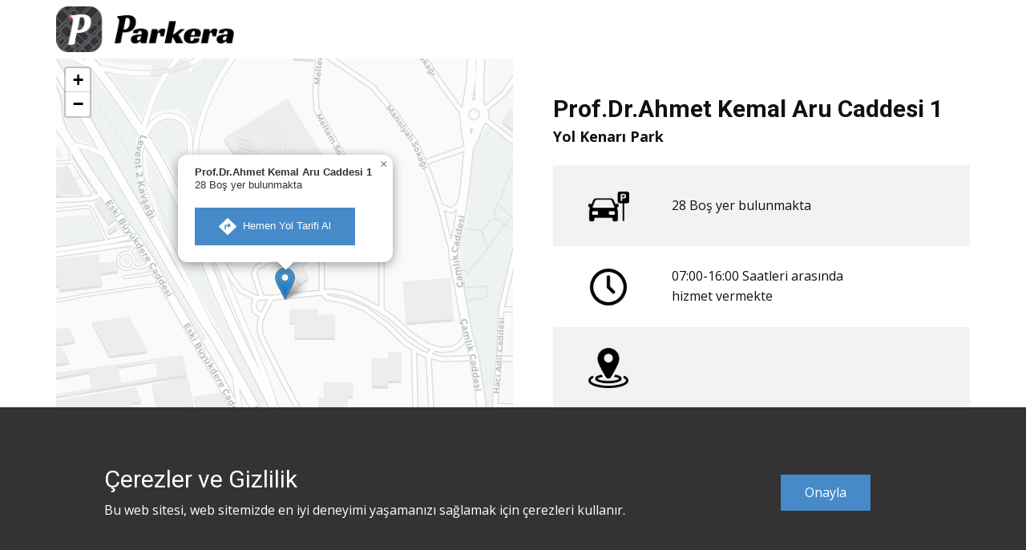

--- FILE ---
content_type: text/html; charset=UTF-8
request_url: https://www.parkera.org/prof.dr.ahmet_kemal_aru_caddesi_1?ln=tr
body_size: 10329
content:

    <!DOCTYPE html>
    <html style='font-size: 16px;' lang='tr'>

    <head>
    <meta property='og:title' content='Prof.Dr.Ahmet Kemal Aru Caddesi 1 - Parkera'>
    <meta property='og:description' content='28 Boş yer bulunmakta.  Prof.Dr.Ahmet Kemal Aru Caddesi 1'>
    <meta property='og:type' content='website'>
    <meta property='og:image' content='https://parkera.org/mail/parkeralogo.png' />
    <meta name='viewport' content='width=device-width, initial-scale=1.0'>
    <meta charset='utf-8'>
    <meta name='keywords' content='Ücret Tarifesi, Yakın Otoparklar'>
    <meta name='description' content='28 Boş yer bulunmakta.  Prof.Dr.Ahmet Kemal Aru Caddesi 1'>
    <meta name='generator' content='parkera'>
    <meta name = 'revised' content = 'Parkera, 26/08/2023' />
    <meta http-equiv = 'Content-Type' content = 'text/html; charset = UTF-8' />
    
    <title>Prof.Dr.Ahmet Kemal Aru Caddesi 1 - Parkera</title>
    

    <link rel='stylesheet' href='nicepage.css' media='all' async>
    <link rel='stylesheet' href='Anasayfa.css' media='all' async>
    <script class='u-script' type='text/javascript' src='jquery.js' defer='' async></script>
    <script class='u-script' type='text/javascript' src='nicepage.js' defer='' async></script>
    
    <link rel='apple-touch-icon' sizes='57x57' href='/images/00e72bf9d8dddf291f90b130ee52b0a9/apple-icon-57x57.png'>
    <link rel='apple-touch-icon' sizes='60x60' href='/images/00e72bf9d8dddf291f90b130ee52b0a9/apple-icon-60x60.png'>
    <link rel='apple-touch-icon' sizes='72x72' href='/images/00e72bf9d8dddf291f90b130ee52b0a9/apple-icon-72x72.png'>
    <link rel='apple-touch-icon' sizes='76x76' href='/images/00e72bf9d8dddf291f90b130ee52b0a9/apple-icon-76x76.png'>
    <link rel='apple-touch-icon' sizes='114x114' href='/images/00e72bf9d8dddf291f90b130ee52b0a9/apple-icon-114x114.png'>
    <link rel='apple-touch-icon' sizes='120x120' href='/images/00e72bf9d8dddf291f90b130ee52b0a9/apple-icon-120x120.png'>
    <link rel='apple-touch-icon' sizes='144x144' href='/images/00e72bf9d8dddf291f90b130ee52b0a9/apple-icon-144x144.png'>
    <link rel='apple-touch-icon' sizes='152x152' href='/images/00e72bf9d8dddf291f90b130ee52b0a9/apple-icon-152x152.png'>
    <link rel='apple-touch-icon' sizes='180x180' href='/images/00e72bf9d8dddf291f90b130ee52b0a9/apple-icon-180x180.png'>
    <link rel='icon' type='image/png' sizes='192x192'  href='/images/00e72bf9d8dddf291f90b130ee52b0a9/android-icon-192x192.png'>
    <link rel='icon' type='image/png' sizes='32x32' href='/images/00e72bf9d8dddf291f90b130ee52b0a9/favicon-32x32.png'>
    <link rel='icon' type='image/png' sizes='96x96' href='/images/00e72bf9d8dddf291f90b130ee52b0a9/favicon-96x96.png'>
    <link rel='icon' type='image/png' sizes='16x16' href='/images/00e72bf9d8dddf291f90b130ee52b0a9/favicon-16x16.png'>
    <link rel='manifest' href='/images/00e72bf9d8dddf291f90b130ee52b0a9/manifest.json'>
    <meta name='msapplication-TileColor' content='#ffffff'>
    <meta name='msapplication-TileImage' content='/images/00e72bf9d8dddf291f90b130ee52b0a9/ms-icon-144x144.png'>
    <meta name='theme-color' content='#ffffff'>
    

    <script async src='https://pagead2.googlesyndication.com/pagead/js/adsbygoogle.js?client=ca-pub-6311006433669628'
     crossorigin='anonymous'></script>

    <link id='u-theme-google-font' rel='stylesheet'
      href='https://fonts.googleapis.com/css?family=Roboto:100,100i,300,300i,400,400i,500,500i,700,700i,900,900i|Open+Sans:300,300i,400,400i,500,500i,600,600i,700,700i,800,800i'>
    
    <link rel='stylesheet' href='https://unpkg.com/leaflet@1.9.2/dist/leaflet.css'
     integrity='sha256-sA+zWATbFveLLNqWO2gtiw3HL/lh1giY/Inf1BJ0z14='
     crossorigin=''/>

     <script src='https://unpkg.com/leaflet@1.9.2/dist/leaflet.js'
     integrity='sha256-o9N1jGDZrf5tS+Ft4gbIK7mYMipq9lqpVJ91xHSyKhg='
     crossorigin=''></script>

     <script src='https://unpkg.com/leaflet-gesture-handling'></script>
     <meta name='apple-itunes-app' content='app-id=1622583987'>

     
     <script async src='https://www.googletagmanager.com/gtag/js?id=G-6LYPTDBS35'></script>
     <script async>
       window.dataLayer = window.dataLayer || [];
       function gtag(){dataLayer.push(arguments);}
       gtag('js', new Date());
     
       gtag('config', 'G-6LYPTDBS35');
     </script>
   
      
        
        <script async src='https://www.googletagmanager.com/gtag/js?id=AW-957583945'></script>
        <script>
        window.dataLayer = window.dataLayer || [];
        function gtag(){dataLayer.push(arguments);}
        gtag('js', new Date());
        gtag('config', 'AW-957583945');
        </script>

        
        <script async>
        gtag('event', 'conversion', {'send_to': 'AW-957583945/m2nfCKyB2eQDEMmkzsgD'});
        </script>

  </head>

<body class='u-body u-xl-mode' data-lang='tr'>

  <header class='u-align-center-sm u-align-center-xs u-clearfix u-header u-white u-header' id='sec-034e'>
    <div class='u-clearfix u-sheet u-valign-middle u-sheet-1'>
      <a href='https://parkera.org' class='u-image u-logo u-image-1' data-image-width='1920' data-image-height='495'>
        <img src='images/2049c8ac-b2c4-4bd2-8f3a-609e14e39d92.png' class='u-logo-image u-logo-image-1'
          alt='Parkera main logo'>
      </a>
    </div>
  </header>

  <section class='u-align-center u-clearfix u-valign-middle-xs u-section-1' id='carousel_02ed'>
    <div class='u-clearfix u-sheet u-valign-middle-xs u-sheet-1'>
      <div
        class='u-align-center-sm u-align-center-xs u-clearfix u-expanded-width-md u-expanded-width-sm u-expanded-width-xs u-gutter-0 u-layout-wrap u-layout-wrap-1'>
        <div class='u-gutter-0 u-layout'>
          <div class='u-layout-row'>
            <div class='u-container-style u-layout-cell u-size-30 u-layout-cell-1'>
              <div class='u-container-layout u-container-layout-1'>
                <div class='u-expanded u-grey-light-2 u-map'>
                  <div class='embed-responsive'>
                    <div id='map' style='width:100%; height: 100%;'></div>
                  </div>
                </div>
              </div>
            </div>
            <div class='u-align-left u-container-style u-layout-cell u-size-30 u-layout-cell-2'>
              <div class='u-container-layout u-valign-top-md u-valign-top-sm u-container-layout-2'>
                <a href='#sec-fa79'
                  class='u-btn u-button-style u-dialog-link u-hover-palette-1-dark-1 u-palette-1-base u-btn-1'><span
                    class='u-file-icon u-icon u-text-white u-icon-1'><img src='images/17609-a32f608b.png'
                      alt=''></span>&nbsp;​&nbsp;Hemen Yol Tarifi Al
                </a>
                <h3 class='u-text u-text-default u-text-1'> Prof.Dr.Ahmet Kemal Aru Caddesi 1</h3>
                <h6 class='u-custom-font u-text u-text-font u-text-2'>Yol Kenarı Park</h6>
                <div class='u-expanded-width u-table u-table-responsive u-table-1'>
                  <table class='u-table-entity'>
                    <colgroup>
                      <col width='26.5%'>
                      <col width='73.5%'>
                    </colgroup>
                    <tbody class='u-align-center u-grey-5 u-table-alt-white u-table-body u-table-body-1'>
                      <tr style='height: 100px;'>
                        <td class='u-table-cell'><span class='u-file-icon u-icon u-icon-2'><img src='images/75905.png'
                              alt=''></span>
                        </td>
                        <td class='u-align-left u-table-cell'>28&nbsp;​​Boş yer bulunmakta</td>
                      </tr>
                      <tr style='height: 101px;'>
                        <td class='u-table-cell'><span class='u-file-icon u-icon u-icon-3'><img src='images/3114812.png'
                              alt=''></span>
                        </td>
                        <td class='u-align-left u-table-cell'>07:00-16:00 Saatleri arasında&nbsp;<br>​hizmet vermekte
                        </td>
                      </tr>
                      <tr style='height: 100px;'>
                        <td class='u-table-cell'><span class='u-file-icon u-icon u-icon-4'><img src='images/1483285.png'
                              alt=''></span>
                        </td>
                        <td class='u-align-left u-table-cell'><span id='result'></span></td>
                      </tr>
                    </tbody>
                  </table>
                </div>
              </div>
            </div>
          </div>
        </div>
      </div>
    </div>
  </section>

  <section class='u-align-center u-clearfix u-section-2' id='sec-234e'>
    <div class='u-clearfix u-sheet u-valign-middle-lg u-valign-middle-md u-valign-middle-xl u-sheet-1'>
      <div class='u-clearfix u-expanded-width u-gutter-0 u-layout-wrap u-layout-wrap-1'>
        <div class='u-layout' style=''>
          <div class='u-layout-row' style=''>
            <div class='u-align-left u-container-style u-layout-cell u-left-cell u-size-30 u-size-xs-60 u-layout-cell-1'
              src=''>
              <div class='u-container-layout u-valign-bottom u-container-layout-1' src=''></div>
            </div>
            <div
              class='u-align-left u-container-style u-layout-cell u-right-cell u-shape-rectangle u-size-30 u-size-xs-60 u-layout-cell-2'>
              <div
                class='u-container-layout u-valign-bottom-lg u-valign-bottom-md u-valign-bottom-xl u-container-layout-2'>
                <img
                  class='u-expanded-height-lg u-expanded-height-md u-expanded-height-xl u-expanded-width-sm u-expanded-width-xs u-hover-feature u-image u-image-contain lazyload u-image-1'
                  data-image-width='841' data-image-height='1080' data-animation-name='' data-animation-duration='0'
                  data-animation-direction='' data-src='images/Konu2.png' alt='Parkera app mock-up'>
                <div
                  class='u-align-right u-container-style u-expanded-width-md u-expanded-width-xs u-group u-shape-rectangle u-group-1'>
                  <div class='u-container-layout u-container-layout-3'>
                    <img class='u-image u-image-contain u-image-default u-preserve-proportions lazyload u-image-2'
                      alt='' data-image-width='1920' data-image-height='459' data-src='images/Group5319.png'>
                    <h3 class='u-custom-font u-text u-text-body-color u-text-font u-text-1'>&nbsp;Ücretsiz İndirin</h3>
                    <img class='u-hover-feature u-image u-image-contain u-image-default lazyload u-image-3'
                      alt='Parkerayı Google Play&amp;apos;den ücretsiz indir' data-image-width='646'
                      data-image-height='250'
                      data-href='https://play.google.com/store/apps/details?id=com.exdat.erapark&amp;hl=tr&amp;gl=US'
                      data-target='_blank' data-src='images/google-play-badge.png' data-rel='noopener noreferrer'>
                    <img class='u-hover-feature u-image u-image-default lazyload u-image-4'
                      alt='Parkerayı App Store&amp;apos;dan ücretsiz indir' data-image-width='1920'
                      data-image-height='508' data-href='https://apps.apple.com/tr/app/parkera-otopark-bul/id1622583987'
                      data-target='_blank' data-src='images/n.png' data-rel='noopener noreferrer'>
                  </div>
                </div>
              </div>
            </div>
          </div>
        </div>
      </div>
    </div>



  </section>

<section class='u-align-center u-clearfix u-white u-section-3' id='sec-d921'>
  <div class='u-clearfix u-sheet u-valign-bottom u-sheet-1'>
    <h1 class='u-text u-text-default u-text-1'>Ücret Tarifesi</h1>
    <div class='u-expanded-width u-tab-links-align-justify u-tabs u-tabs-1'>
      <ul class='u-tab-list u-unstyled' role='tablist'>
        <li class='u-tab-item' role='presentation'>
          <a class='active u-active-white u-border-active-grey-75 u-border-hover-grey-75 u-button-style u-hover-white u-palette-3-light-1 u-tab-link u-tab-link-1'
            id='link-tab-0da5' href='#tab-0da5' role='tab' aria-controls='tab-0da5' aria-selected='true'><span
              class='u-file-icon u-icon u-icon-1'><img src='images/3202926.png' alt=''></span>&nbsp;Araba
          </a>
        </li>
        <li class='u-tab-item' role='presentation'>
          <a class='u-active-white u-border-active-grey-75 u-border-hover-grey-75 u-button-style u-hover-white u-palette-3-light-1 u-tab-link u-tab-link-2'
            id='link-tab-59e8' href='#tab-59e8' role='tab' aria-controls='tab-59e8' aria-selected='false'><span
              class='u-file-icon u-icon u-icon-2'><img src='images/67653.png' alt=''></span>&nbsp;Minibüs
          </a>
        </li>
        <li class='u-tab-item' role='presentation'>
          <a class='u-active-white u-border-active-grey-75 u-border-hover-grey-75 u-button-style u-hover-white u-palette-3-light-1 u-tab-link u-tab-link-3'
            id='link-tab-3efd' href='#tab-3efd' role='tab' aria-controls='tab-3efd' aria-selected='false'><span
              class='u-file-icon u-icon u-icon-3'><img src='images/2207497.png' alt=''></span>&nbsp;Otobüs
          </a>
        </li>
        <li class='u-tab-item' role='presentation'>
          <a class='u-active-white u-border-active-grey-75 u-border-hover-grey-75 u-button-style u-hover-white u-palette-3-light-1 u-tab-link u-tab-link-4'
            id='link-tab-5c12' href='#tab-5c12' role='tab' aria-controls='tab-5c12' aria-selected='false'><span
              class='u-file-icon u-icon u-icon-4'><img src='images/635739.png' alt=''></span>&nbsp;Motosiklet
          </a>
        </li>
      </ul>
      <div class='u-tab-content'>
        <div class='u-align-center u-container-style u-shape-rectangle u-tab-active u-tab-pane' id='tab-0da5'
          role='tabpanel' aria-labelledby='link-tab-0da5'>
          <div class='u-container-layout u-container-layout-1'>
            <h1 class='u-text u-text-2'><span class='u-file-icon u-icon u-icon-5'><img src='images/3202926.png'
                  alt=''></span> &nbsp; Araba Otopark Ücretleri<br>
            </h1>
            <div class='u-align-center u-expanded-width u-table u-table-responsive u-table-1'>
              <table class='u-table-entity'>
                <colgroup>
                  <col width='50%'>
                  <col width='50%'>
                </colgroup>
                <tbody class='u-align-center u-palette-3-light-3 u-table-alt-white u-table-body u-table-body-1'>
                  
        <tr style='height: 97px;'>
                <td class='u-table-cell'>15 Dakika</td>
                <td class='u-table-cell'>Ücretsiz</td>
        </tr>
        
        <tr style='height: 97px;'>
                <td class='u-table-cell'>0-1 Saat </td>
                <td class='u-table-cell'>120 TL</td>
        </tr>
        
        <tr style='height: 97px;'>
                <td class='u-table-cell'>1-2 Saat </td>
                <td class='u-table-cell'>150 TL</td>
        </tr>
        
        <tr style='height: 97px;'>
                <td class='u-table-cell'>2-4 Saat </td>
                <td class='u-table-cell'>200 TL</td>
        </tr>
        
        <tr style='height: 97px;'>
                <td class='u-table-cell'>4-8 Saat </td>
                <td class='u-table-cell'>250 TL</td>
        </tr>
        
        <tr style='height: 97px;'>
                <td class='u-table-cell'>Tam Gün </td>
                <td class='u-table-cell'>300 TL</td>
        </tr>
        
        <tr style='height: 97px;'>
                <td class='u-table-cell'>Aylık Abonelik</td>
                <td class='u-table-cell'>3900 TL</td>
        </tr>
        
                </tbody>
              </table>
            </div>
          </div>
        </div>

        <div class='u-align-center u-container-style u-shape-rectangle u-tab-pane' id='tab-59e8' role='tabpanel'
          aria-labelledby='link-tab-59e8'>
          <div class='u-container-layout u-valign-bottom u-container-layout-1'>
            <h1 class='u-text u-text-3'><span class='u-file-icon u-icon u-icon-6'><img src='images/67653.png'
                  alt=''></span> &nbsp;Minibüs Otopark Ücretleri<br>
            </h1>
            <div class='u-align-center u-expanded-width u-table u-table-responsive u-table-1'>
              <table class='u-table-entity'>
                <colgroup>
                  <col width='50%'>
                  <col width='50%'>
                </colgroup>
                <tbody class='u-align-center u-palette-3-light-3 u-table-alt-white u-table-body u-table-body-1'>
                  
        <tr style='height: 97px;'>
                <td class='u-table-cell'>0-1 Saat </td>
                <td class='u-table-cell'>240 TL</td>
        </tr>
        
        <tr style='height: 97px;'>
                <td class='u-table-cell'>1-2 Saat </td>
                <td class='u-table-cell'>300 TL</td>
        </tr>
        
        <tr style='height: 97px;'>
                <td class='u-table-cell'>2-4 Saat </td>
                <td class='u-table-cell'>400 TL</td>
        </tr>
        
        <tr style='height: 97px;'>
                <td class='u-table-cell'>4-8 Saat </td>
                <td class='u-table-cell'>500 TL</td>
        </tr>
        
        <tr style='height: 97px;'>
                <td class='u-table-cell'>Tam Gün </td>
                <td class='u-table-cell'>600 TL</td>
        </tr>
        
                </tbody>
              </table>
            </div>
          </div>
        </div>
        <div class='u-align-center u-container-style u-shape-rectangle u-tab-pane' id='tab-3efd' role='tabpanel'
          aria-labelledby='link-tab-3efd'>
          <div class='u-container-layout u-valign-bottom u-container-layout-3'>
            <h1 class='u-text u-text-4'><span class='u-file-icon u-icon u-icon-7'><img src='images/2207497.png'
                  alt=''></span> &nbsp;Otobüs Otopark Ücretleri<br>
            </h1>
            <div class='u-align-center u-expanded-width u-table u-table-responsive u-table-1'>
              <table class='u-table-entity'>
                <colgroup>
                  <col width='50%'>
                  <col width='50%'>
                </colgroup>
                <tbody class='u-align-center u-palette-3-light-3 u-table-alt-white u-table-body u-table-body-1'>
                  
        <tr style='height: 97px;'>
                <td class='u-table-cell'>0-1 Saat </td>
                <td class='u-table-cell'>360 TL</td>
        </tr>
        
        <tr style='height: 97px;'>
                <td class='u-table-cell'>1-2 Saat </td>
                <td class='u-table-cell'>450 TL</td>
        </tr>
        
        <tr style='height: 97px;'>
                <td class='u-table-cell'>2-4 Saat </td>
                <td class='u-table-cell'>600 TL</td>
        </tr>
        
        <tr style='height: 97px;'>
                <td class='u-table-cell'>4-8 Saat </td>
                <td class='u-table-cell'>750 TL</td>
        </tr>
        
        <tr style='height: 97px;'>
                <td class='u-table-cell'>Tam Gün </td>
                <td class='u-table-cell'>900 TL</td>
        </tr>
        
                </tbody>
              </table>
            </div>
          </div>
        </div>
        <div class='u-align-center u-container-style u-shape-rectangle u-tab-pane' id='tab-5c12' role='tabpanel'
          aria-labelledby='link-tab-5c12'>
          <div class='u-container-layout u-valign-bottom u-container-layout-4'>
            <h1 class='u-text u-text-5'><span class='u-file-icon u-icon u-icon-8'><img src='images/635739.png'
                  alt=''></span> &nbsp;Motosiklet Otopark Ücretleri<br>
            </h1>
            <div class='u-align-center u-expanded-width u-table u-table-responsive u-table-1'>
              <table class='u-table-entity'>
                <colgroup>
                  <col width='50%'>
                  <col width='50%'>
                </colgroup>
                <tbody class='u-align-center u-palette-3-light-3 u-table-alt-white u-table-body u-table-body-1'>
                  
        <tr style='height: 97px;'>
                <td class='u-table-cell'>0-1 Saat </td>
                <td class='u-table-cell'>60 TL</td>
        </tr>
        
        <tr style='height: 97px;'>
                <td class='u-table-cell'>1-2 Saat </td>
                <td class='u-table-cell'>75 TL</td>
        </tr>
        
        <tr style='height: 97px;'>
                <td class='u-table-cell'>2-4 Saat </td>
                <td class='u-table-cell'>100 TL</td>
        </tr>
        
        <tr style='height: 97px;'>
                <td class='u-table-cell'>4-8 Saat </td>
                <td class='u-table-cell'>125 TL</td>
        </tr>
        
        <tr style='height: 97px;'>
                <td class='u-table-cell'>Tam Gün </td>
                <td class='u-table-cell'>150 TL</td>
        </tr>
        
                </tbody>
              </table>
            </div>
          </div>
        </div>
      </div>
    </div>
  </div>
</section><section class='u-align-center u-clearfix u-section-9' id='sec-2400'>
    <div class='u-clearfix u-sheet u-sheet-1'>
      <h2 class='u-text u-text-default u-text-1'>Sıkça Sorulan Sorular ?</h2>
      <div class='u-accordion u-spacing-3 u-accordion-1'>
        <div class='u-accordion-item u-accordion-item-1'>
          <a class='active u-accordion-link u-button-style u-grey-5 u-text-active-black u-text-grey-60 u-text-hover-black u-accordion-link-1'
            id='link-accordion-0781' role='button' aria-describedby='downloadAppQuestion'>
            <span class='u-accordion-link-text'><b>Parkera mobil uygulamasını nasıl indirebilirim?</b>
              <br>
            </span><span class='u-accordion-link-icon u-icon u-text-grey-40 u-icon-1'><svg class='u-svg-link'
                preserveAspectRatio='xMidYMin slice' viewBox='0 0 512 512' style=''>
                <use xlink:href='#svg-efcb'></use>
              </svg><svg xmlns='http://www.w3.org/2000/svg' xmlns:xlink='http://www.w3.org/1999/xlink' version='1.1'
                xml:space='preserve' class='u-svg-content' viewBox='0 0 512 512' x='0px' y='0px' id='svg-efcb'
                style='enable-background:new 0 0 512 512;'>
                <g>
                  <g>
                    <path
                      d='M509.121,125.966c-3.838-3.838-10.055-3.838-13.893,0L256.005,365.194L16.771,125.966c-3.838-3.838-10.055-3.838-13.893,0    c-3.838,3.838-3.838,10.055,0,13.893l246.18,246.175c1.842,1.842,4.337,2.878,6.947,2.878c2.61,0,5.104-1.036,6.946-2.878    l246.17-246.175C512.959,136.021,512.959,129.804,509.121,125.966z'>
                    </path>
                  </g>
                </g>
              </svg></span>
          </a>
          <div class='u-accordion-active u-accordion-pane u-container-style u-accordion-pane-1' id='downloadAppQuestion'
            aria-labelledby='link-accordion-0781'>
            <div class='u-container-layout u-container-layout-1'>
              <p class='u-text u-text-2'><b>Parkera mobil uygulamasını Appstore ve Google Play Store’dan ücretsiz indirebilirsiniz.</b>
                <br>
              </p>
            </div>
          </div>
        </div>
        <div class='u-accordion-item u-accordion-item-2'>
          <a class='u-accordion-link u-button-style u-grey-5 u-text-active-black u-text-grey-60 u-text-hover-black u-accordion-link-2'
            id='link-accordion-0781' role='button' aria-describedby='appCostQuestion'>
            <span class='u-accordion-link-text'><b>Parkera mobil uygulaması ücretsiz mi?</b>
              <br>
            </span><span class='u-accordion-link-icon u-icon u-text-grey-40 u-icon-2'><svg class='u-svg-link'
                preserveAspectRatio='xMidYMin slice' viewBox='0 0 512 512' style=''>
                <use xlink:href='#svg-baba'></use>
              </svg><svg xmlns='http://www.w3.org/2000/svg' xmlns:xlink='http://www.w3.org/1999/xlink' version='1.1'
                xml:space='preserve' class='u-svg-content' viewBox='0 0 512 512' x='0px' y='0px' id='svg-baba'
                style='enable-background:new 0 0 512 512;'>
                <g>
                  <g>
                    <path
                      d='M509.121,125.966c-3.838-3.838-10.055-3.838-13.893,0L256.005,365.194L16.771,125.966c-3.838-3.838-10.055-3.838-13.893,0    c-3.838,3.838-3.838,10.055,0,13.893l246.18,246.175c1.842,1.842,4.337,2.878,6.947,2.878c2.61,0,5.104-1.036,6.946-2.878    l246.17-246.175C512.959,136.021,512.959,129.804,509.121,125.966z'>
                    </path>
                  </g>
                </g>
              </svg></span>
          </a>
          <div class='u-accordion-pane u-container-style u-accordion-pane-2' id='appCostQuestion'
            aria-labelledby='link-accordion-0781'>
            <div class='u-container-layout u-container-layout-2'>
              <p class='u-text u-text-3'><b>Evet! Parkera mobil uygulamasını ücretsiz indirebilirsiniz ve otoparkların boş kapasitesi dahil tüm içeriklere hızlıca erişebilirsiniz.</b>
                <br>
              </p>
            </div>
          </div>
        </div>
        <div class='u-accordion-item u-accordion-item-3'>
          <a class='u-accordion-link u-button-style u-grey-5 u-text-active-black u-text-grey-60 u-text-hover-black u-accordion-link-3'
            id='link-accordion-0781' role='button' aria-describedby='findParkingQuestion'>
            <span class='u-accordion-link-text'><b>Boş otoparkları nasıl bulabilirim?</b>
              <br>
            </span><span class='u-accordion-link-icon u-icon u-text-grey-40 u-icon-3'><svg class='u-svg-link'
                preserveAspectRatio='xMidYMin slice' viewBox='0 0 512 512' style=''>
                <use xlink:href='#svg-689a'></use>
              </svg><svg xmlns='http://www.w3.org/2000/svg' xmlns:xlink='http://www.w3.org/1999/xlink' version='1.1'
                xml:space='preserve' class='u-svg-content' viewBox='0 0 512 512' x='0px' y='0px' id='svg-689a'
                style='enable-background:new 0 0 512 512;'>
                <g>
                  <g>
                    <path
                      d='M509.121,125.966c-3.838-3.838-10.055-3.838-13.893,0L256.005,365.194L16.771,125.966c-3.838-3.838-10.055-3.838-13.893,0    c-3.838,3.838-3.838,10.055,0,13.893l246.18,246.175c1.842,1.842,4.337,2.878,6.947,2.878c2.61,0,5.104-1.036,6.946-2.878    l246.17-246.175C512.959,136.021,512.959,129.804,509.121,125.966z'>
                    </path>
                  </g>
                </g>
              </svg></span>
          </a>
          <div class='u-accordion-pane u-container-style u-accordion-pane-3' id='findParkingQuestion'
            aria-labelledby='link-accordion-0781'>
            <div class='u-container-layout u-container-layout-3'>
              <p class='u-text u-text-4'><b>Parkera mobil uygulama ve web sitesinde ve otoparkların güncel boş kapasitesine ulaşabilirsiniz. Tüm boş otoparkları Parkera mobil uygulaması ve web sitesi ile bulabilirsiniz.</b>
                <br>
              </p>
            </div>
          </div>
        </div>
        <div class='u-accordion-item u-accordion-item-5'>
          <a class='u-accordion-link u-button-style u-grey-5 u-text-active-black u-text-grey-60 u-text-hover-black u-accordion-link-5'
            id='link-accordion-0781' role='button' aria-describedby='findNearestParkingQuestion'>
            <span class='u-accordion-link-text'><b>Bana en yakın otoparkları nasıl bulurum?</b>
              <br>
            </span><span class='u-accordion-link-icon u-icon u-text-grey-40 u-icon-5'><svg class='u-svg-link'
                preserveAspectRatio='xMidYMin slice' viewBox='0 0 512 512' style=''>
                <use xlink:href='#svg-7250'></use>
              </svg><svg xmlns='http://www.w3.org/2000/svg' xmlns:xlink='http://www.w3.org/1999/xlink' version='1.1'
                xml:space='preserve' class='u-svg-content' viewBox='0 0 512 512' x='0px' y='0px' id='svg-7250'
                style='enable-background:new 0 0 512 512;'>
                <g>
                  <g>
                    <path
                      d='M509.121,125.966c-3.838-3.838-10.055-3.838-13.893,0L256.005,365.194L16.771,125.966c-3.838-3.838-10.055-3.838-13.893,0    c-3.838,3.838-3.838,10.055,0,13.893l246.18,246.175c1.842,1.842,4.337,2.878,6.947,2.878c2.61,0,5.104-1.036,6.946-2.878    l246.17-246.175C512.959,136.021,512.959,129.804,509.121,125.966z'>
                    </path>
                  </g>
                </g>
              </svg></span>
          </a>
          <div class='u-accordion-pane u-container-style u-accordion-pane-5' id='findNearestParkingQuestion'
            aria-labelledby='link-accordion-0781'>
            <div class='u-container-layout u-container-layout-5'>
              <p class='u-text u-text-6'><b>Otoparkları bulmanın en iyi yollarından biri, Parkera mobil uygulama ve web sitesini kullanmaktır. Bu platform, size yakındaki otoparkları bulmayı kolaylaştıran kullanıcı dostu bir arayüze sahiptir. İşte Parkera'yı kullanarak otoparkları nasıl bulabileceğinize dair detaylı bilgi:<br><br>1. Parkera'yı İndirin veya Web Sitesini Ziyaret Edin: İlk olarak, Parkera uygulamasını mobil cihazınıza indirebilir veya Parkera web sitesini tarayıcınızda ziyaret edebilirsiniz.<br>2. Ücretsiz Kaydolun veya Giriş Yapın: Uygulamayı veya web sitesini açtığınızda, bir kullanıcı hesabı oluşturun veya mevcut bir hesapla giriş yapın.<br>3. Konum İzni Verin: Parkera, yakındaki otoparkları bulmak için konumunuzu kullanır. İlk kullanımınızda uygulama veya web sitesi size konum izni talep edecektir. Bu izni vermek, size en yakın otoparkları görmek için önemlidir.<br>4. Arama veya Harita Kullanımı: Parkera size birkaç farklı seçenek sunar. İlk olarak, otopark arama kutusunu kullanarak belirli bir otoparkı veya konumu arayabilirsiniz. Alternatif olarak, harita görünümünü kullanarak çevrenizdeki otoparkları harita üzerinde görebilirsiniz.<br>5. Filtreleri Kullanın: Parkera size çeşitli filtreler sunar. Bu filtreler aracılığıyla otoparkları fiyat, boş yer sayısı, uzaklık ve diğer kriterlere göre sıralayabilirsiniz. Bu, size en uygun otoparkı seçmenize yardımcı olur.<br>6. Detaylı Bilgileri İnceleyin: Otoparkları bulduğunuzda, her bir otoparkın ayrıntılı bilgilerini görebilirsiniz. Bu bilgiler arasında ücretler, çalışma saatleri, adres, rezervasyon seçenekleri ve hatta kullanıcı yorumları yer alabilir.<br>7. Yol Tarifi ve Rezervasyon: Beğendiğiniz bir otoparkı seçtiğinizde, Parkera size otoparka nasıl gidileceği konusunda yol tarifi sağlayabilir. Ayrıca, bazı otoparklar için rezervasyon yapma seçeneğiniz de olabilir.<br>8. Paylaşın ve Değerlendirin: Parkera, deneyimlerinizi diğer kullanıcılarla paylaşmanızı ve otoparkları değerlendirmenizi sağlar. Bu, diğer kullanıcılara yardımcı olabilir ve topluluğa katkı sağlar.</b>
                <br>
              </p>
            </div>
          </div>
        </div>
      </div>
    </div>
  </section>

<section class='u-clearfix u-white u-section-7' id='sec-997b'>
    <div class='u-clearfix u-sheet u-valign-middle u-sheet-1'>
      <p class='u-align-left u-text u-text-1'>
         Prof.Dr.Ahmet Kemal Aru Caddesi 1 ​açık adresi: <span id='result'></span> <br>
         Prof.Dr.Ahmet Kemal Aru Caddesi 1 ​çalışma saati 07:00-16:00 Saatleri arasında ​hizmet vermekte. <br>
        ​ Prof.Dr.Ahmet Kemal Aru Caddesi 1 YOL ÜSTÜ kategorisinde yer almaktadır.&nbsp;<br><br>
         Prof.Dr.Ahmet Kemal Aru Caddesi 1 toplam 28 park yeri bulunmaktadır. <br>
         Prof.Dr.Ahmet Kemal Aru Caddesi 1 güncel 28 boş park yerine sahiptir. <br>
         Prof.Dr.Ahmet Kemal Aru Caddesi 1 güncel 0 dolu park yeri bulunmaktadır.<br>
         Prof.Dr.Ahmet Kemal Aru Caddesi 1 için Yol Tarifi Al butonunu kullanarak Apple Haritalar, Google Haritalar ve Yandex Haritalar ile yol tarifi / navigasyon hizmeti alabilirsiniz.&nbsp;<br><br>
         Prof.Dr.Ahmet Kemal Aru Caddesi 1 araba ücreti / fiyat tarifesi; 15 Dakika : Ücretsiz, 0-1 Saat  : 120 TL, 1-2 Saat  : 150 TL, 2-4 Saat  : 200 TL, 4-8 Saat  : 250 TL, Tam Gün  : 300 TL, Aylık Abonelik : 3900 TL. <br>
         Prof.Dr.Ahmet Kemal Aru Caddesi 1 otopark minibüs ücreti / fiyat tarifesi;  0-1 Saat  : 240 TL, 1-2 Saat  : 300 TL, 2-4 Saat  : 400 TL, 4-8 Saat  : 500 TL, Tam Gün  : 600 TL,. <br>
         Prof.Dr.Ahmet Kemal Aru Caddesi 1 otopark otobüs ücreti / fiyat tarifesi;  0-1 Saat  : 360 TL, 1-2 Saat  : 450 TL, 2-4 Saat  : 600 TL, 4-8 Saat  : 750 TL, Tam Gün  : 900 TL,. <br>
         Prof.Dr.Ahmet Kemal Aru Caddesi 1 otopark motosiklet ücreti / fiyat tarifesi;  0-1 Saat  : 60 TL, 1-2 Saat  : 75 TL, 2-4 Saat  : 100 TL, 4-8 Saat  : 125 TL, Tam Gün  : 150 TL,.<br>
        <br>
        <br>
        ​Parkera’yı Appstore ve Google Play Store’dan ücretsiz indir. Parkera mobil uygulaması ile kolay ve hızlıca otopark bul. Otoparkların güncel boş park yeri sayısını gör. Parkera mobil uygulamasını indirerek yapay zekayı kullan. Yapay zeka ideal otoparkları bulmana yardım edecek. Parkera mobil uygulamasında tek bir tuş ile otopark bulabilirsin.
        <br>
        <br>
        ​Parkera web sitesi ve mobil uygulama içerisinde yer alan bilgi ve içerikler ilişkili otopark işletmesi tarafından sağlanmaktadır. Parkera, bilgi ve içerikler hakkında yetkili ve sorumlu değildir.
        <br>
        <br>
        <br>
        ​ Prof.Dr.Ahmet Kemal Aru Caddesi 1 çalışma saatleri nedir?
        <br>
        ​ Prof.Dr.Ahmet Kemal Aru Caddesi 1 nerede?
        <br>
        ​ Prof.Dr.Ahmet Kemal Aru Caddesi 1 park ücretleri nedir?
        <br>
        ​ Prof.Dr.Ahmet Kemal Aru Caddesi 1'ye nasıl gidilir?
        <br>
        ​ Prof.Dr.Ahmet Kemal Aru Caddesi 1 boş yer durumu nedir?
        <br>
        ​ Prof.Dr.Ahmet Kemal Aru Caddesi 1 fiyatları güncel mi?
        <br>
        ​ Prof.Dr.Ahmet Kemal Aru Caddesi 1 motosiklet park ücreti ne kadar?
        <br>
        ​ Prof.Dr.Ahmet Kemal Aru Caddesi 1 kapasitesi nedir?
        <br>
        ​ Prof.Dr.Ahmet Kemal Aru Caddesi 1'ye en yakın otopark nedir?
        <br>
        ​ Prof.Dr.Ahmet Kemal Aru Caddesi 1'nin yolu üzerinde başka hangi otoparklar var?
        <br>
        ​ Prof.Dr.Ahmet Kemal Aru Caddesi 1'nin Google Haritalar üzerinde konumu nedir?
        <br>
        ​ Prof.Dr.Ahmet Kemal Aru Caddesi 1'nin otopark kapasitesi hakkında detaylı bilgi.
        <br>
        ​Parkera uygulaması ile  otoparklarını nasıl bulabilirim?
        <br>
        ​Parkera mobil uygulaması nasıl indirilir?
        <br>
        <br>
      </p>
    </div>
  </section>

  

  <footer class='u-align-center u-clearfix u-footer u-grey-80 u-footer' id='sec-652f'>
    <div class='u-clearfix u-sheet u-sheet-1'>
      <p class='u-small-text u-text u-text-variant u-text-1'><b>©2023&nbsp;</b><b>Parkera</b>
        <br>
      </p>
    </div>
  </footer>

  
        <script>
            var map = L.map ('map',{
                gestureHandling: true,
                gestureHandlingOptions: {
                    duration: 5000 
                }
            }) .setView([41.0815,29.0118], 17) ;
            L.tileLayer('https://cartodb-basemaps-{s}.global.ssl.fastly.net/light_all/{z}/{x}/{y}.png',{
                attribution: '&copy; OpenStreetMap',
                maxZoom: 18,
               // minZoom: 8,
            }).addTo(map) ;
            var marker = L.marker([41.0815,29.0118]).addTo(map);
            
           // map.flyTo([41.0815,29.0118], 17);
            marker.bindPopup('<b>Prof.Dr.Ahmet Kemal Aru Caddesi 1</b><br>28 Boş yer bulunmakta<br><a href="#sec-fa79" class="u-btn u-button-style u-dialog-link u-hover-palette-1-dark-1 u-text-white"><span class="u-file-icon u-icon u-text-white u-icon-1"><img src="images/17609-a32f608b.png"alt=""></span>&nbsp;​&nbsp;Hemen Yol Tarifi Al</a>').openPopup();

        </script>
        
   
  
  
  <section class='u-align-center u-clearfix u-cookies-consent u-grey-80 u-cookies-consent' id='sec-b09b'>
    <div class='u-clearfix u-sheet u-valign-middle u-sheet-1'>
      <div class='u-clearfix u-expanded-width u-layout-wrap u-layout-wrap-1'>
        <div class='u-gutter-0 u-layout'>
          <div class='u-layout-row'>
            <div
              class='u-container-style u-layout-cell u-left-cell u-size-43-md u-size-43-sm u-size-43-xs u-size-46-lg u-size-46-xl u-layout-cell-1'>
              <div class='u-container-layout u-valign-middle u-container-layout-1'>
                <h3 class='u-text u-text-default u-text-1'>Çerezler ve Gizlilik<br>
                </h3>
                <p class='u-text u-text-default u-text-2'>Bu web sitesi, web sitemizde en iyi deneyimi yaşamanızı sağlamak için çerezleri kullanır.<br>
                </p>
              </div>
            </div>
            <div
              class='u-align-left u-container-style u-layout-cell u-right-cell u-size-14-lg u-size-14-xl u-size-17-md u-size-17-sm u-size-17-xs u-layout-cell-2'>
              <div
                class='u-container-layout u-valign-middle-lg u-valign-middle-md u-valign-middle-xl u-valign-top-sm u-valign-top-xs u-container-layout-2'>
                <a href='###' class='u-btn u-button-confirm u-button-style u-palette-1-base u-btn-1'>Onayla</a>
              </div>
            </div>
          </div>
        </div>
      </div>
    </div>
    <style>

    
      .u-cookies-consent {
        background-image: none;
      }

      .u-cookies-consent .u-sheet-1 {
        min-height: 212px;
      }

      .u-cookies-consent .u-layout-wrap-1 {
        margin-top: 30px;
        margin-bottom: 30px;
      }

      .u-cookies-consent .u-layout-cell-1 {
        min-height: 152px;
      }

      .u-cookies-consent .u-container-layout-1 {
        padding: 30px 60px;
      }

      .u-cookies-consent .u-text-1 {
        margin-top: 0;
        margin-right: 20px;
        margin-bottom: 0;
      }

      .u-cookies-consent .u-text-2 {
        margin: 8px 20px 0 0;
      }

      .u-cookies-consent .u-layout-cell-2 {
        min-height: 152px;
      }

      .u-cookies-consent .u-container-layout-2 {
        padding: 30px;
      }

      .u-cookies-consent .u-btn-1 {
        margin: 0 auto 0 0;
      }

      @media (max-width: 1199px) {
        .u-cookies-consent .u-sheet-1 {
          min-height: 131px;
        }

        .u-cookies-consent .u-layout-cell-1 {
          min-height: 125px;
        }

        .u-cookies-consent .u-text-1 {
          margin-right: 0;
        }

        .u-cookies-consent .u-text-2 {
          margin-right: 0;
        }

        .u-cookies-consent .u-layout-cell-2 {
          min-height: 125px;
        }
      }

      @media (max-width: 991px) {
        .u-cookies-consent .u-sheet-1 {
          min-height: 106px;
        }

        .u-cookies-consent .u-layout-cell-1 {
          min-height: 100px;
        }

        .u-cookies-consent .u-container-layout-1 {
          padding-left: 30px;
          padding-right: 30px;
        }

        .u-cookies-consent .u-layout-cell-2 {
          min-height: 100px;
        }
      }

      @media (max-width: 767px) {
        .u-cookies-consent .u-sheet-1 {
          min-height: 225px;
        }

        .u-cookies-consent .u-layout-cell-1 {
          min-height: 154px;
        }

        .u-cookies-consent .u-container-layout-1 {
          padding-left: 10px;
          padding-right: 10px;
          padding-bottom: 20px;
        }

        .u-cookies-consent .u-layout-cell-2 {
          min-height: 65px;
        }

        .u-cookies-consent .u-container-layout-2 {
          padding: 10px;
        }
      }

      @media (max-width: 575px) {
        .u-cookies-consent .u-sheet-1 {
          min-height: 121px;
        }

        .u-cookies-consent .u-layout-cell-1 {
          min-height: 100px;
        }

        .u-cookies-consent .u-layout-cell-2 {
          min-height: 15px;
        }
      }
    </style>
  </section>


  <section
    class='u-align-center u-black u-clearfix u-container-style u-dialog-block u-opacity u-opacity-70 u-dialog-section-13'
    id='sec-fa79'>
    <div class='u-container-style u-dialog u-radius-50 u-shape-round u-white u-dialog-1'>
      <div class='u-container-layout u-valign-top u-container-layout-1'>
        <h2 class='u-align-center u-text u-text-default u-text-1'>Hemen Yol Tarifi Al</h2>
        
        <a href='https://www.google.com/maps/search/?api=1&query=41.0815,29.0118'
        target='_blank'
        rel='noopener noreferrer'
          class='u-align-center u-border-1 u-border-grey-75 u-border-hover-grey-50 u-btn u-btn-round u-button-style u-none u-radius-20 u-text-black u-text-hover-grey-50 u-btn-2'><span
            class='u-file-icon u-icon u-icon-2'><img src='images/google.png' alt=''></span>&nbsp;GOOGLE HARİTALAR
        </a>
        <a href='https://yandex.ru/maps/?whatshere[point]=29.0118,41.0815'
        target='_blank'
        rel='noopener noreferrer'
          class='u-align-center u-border-1 u-border-grey-75 u-border-hover-grey-50 u-btn u-btn-round u-button-style u-none u-radius-20 u-text-black u-text-hover-grey-50 u-btn-3'><span
            class='u-file-icon u-icon u-icon-3'><img src='images/yandex_150.png' alt=''></span>&nbsp;YANDEX NAVİGASYON
        </a>
        <a href='http://maps.apple.com/?q=41.0815,29.0118'
        target='_blank'
        rel='noopener noreferrer'
          class='u-align-center u-border-1 u-border-grey-75 u-border-hover-grey-50 u-btn u-btn-round u-button-style u-none u-radius-20 u-text-black u-text-hover-grey-50 u-btn-1'><span
            class='u-file-icon u-icon u-icon-1'><img src='images/apple.png' alt=''></span>&nbsp;APPLE HARİTA
        </a>
      </div><button class='u-dialog-close-button u-icon u-text-grey-50 u-icon-4'><svg class='u-svg-link'
          preserveAspectRatio='xMidYMin slice' viewBox='0 0 413.348 413.348' style=''>
          <use xlink:href='#svg-5801'></use>
        </svg><svg xmlns='http://www.w3.org/2000/svg' xmlns:xlink='http://www.w3.org/1999/xlink' version='1.1'
          xml:space='preserve' class='u-svg-content' viewBox='0 0 413.348 413.348' id='svg-5801'>
          <path
            d='m413.348 24.354-24.354-24.354-182.32 182.32-182.32-182.32-24.354 24.354 182.32 182.32-182.32 182.32 24.354 24.354 182.32-182.32 182.32 182.32 24.354-24.354-182.32-182.32z'>
          </path>
        </svg></button>
    </div>
  </section>

  <style>
    .u-dialog-section-13 {
      min-height: 826px;
    }

    .u-dialog-section-13 .u-dialog-1 {
      box-shadow: 0px 0px 8px 0px rgba(128, 128, 128, 1);
      width: 340px;
      height: auto;
      min-height: 412px;
      margin: 102px auto 60px;
    }

    .u-dialog-section-13 .u-container-layout-1 {
      padding: 30px 20px 26px;
    }

    .u-dialog-section-13 .u-text-1 {
      font-size: 2.25rem;
      text-transform: uppercase;
      letter-spacing: 0px;
      font-weight: 700;
      width: auto;
      margin: 0 auto;
    }

    .u-dialog-section-13 .u-btn-1 {
      background-image: none;
      border-style: solid;
      font-size: 1rem;
      text-transform: uppercase;
      font-weight: 700;
      letter-spacing: 0px;
      margin: 7px auto 0;
      padding: 1px 53px 2px 51px;
    }

    .u-dialog-section-13 .u-icon-1 {
      font-size: 3.125em;
    }

    .u-dialog-section-13 .u-btn-2 {
      background-image: none;
      border-style: solid;
      font-size: 1rem;
      text-transform: uppercase;
      font-weight: 700;
      letter-spacing: 0px;
      margin: 17px auto 0;
      padding: 1px 29px 1px 27px;
    }

    .u-dialog-section-13 .u-icon-2 {
      font-size: 3.125em;
    }

    .u-dialog-section-13 .u-btn-3 {
      background-image: none;
      border-style: solid;
      font-size: 1rem;
      text-transform: uppercase;
      font-weight: 700;
      letter-spacing: 0px;
      margin: 7px auto 0;
      padding: 1px 20px;
    }

    .u-dialog-section-13 .u-icon-3 {
      font-size: 3.125em;
    }

    .u-dialog-section-13 .u-icon-4 {
      width: 20px;
      height: 20px;
      left: auto;
      top: 30px;
      position: absolute;
      right: 19px;
      padding: 0;
    }

    @media (max-width: 767px) {
      .u-dialog-section-13 .u-container-layout-1 {
        padding-left: 30px;
        padding-right: 30px;
      }
    }

    @media (max-width: 575px) {
      .u-dialog-section-13 .u-container-layout-1 {
        padding-left: 20px;
        padding-right: 20px;
      }

      .u-dialog-section-13 .u-icon-4 {
        right: 19px;
      }
    }
  </style>

  



<script>
        var url = `https://nominatim.openstreetmap.org/reverse?format=json&lat=41.0815&lon=29.0118&accept-language=tr`;

        fetch(url)
            .then(response => response.json())
            .then(data => {
                if (data.display_name) {
                    var resultElements = document.querySelectorAll('#result');
                    resultElements.forEach(function(element) {
                    element.innerHTML = data.display_name;
                    if (data.address && data.address.town && data.address.province) {
                        var title = data.address.province + ' ' +  data.address.town;
                        document.title ='Prof.Dr.Ahmet Kemal Aru Caddesi 1 - '+title+' ​Otopark - Parkera';
                    }
                    
                    });
                } else {
                    var resultElements = document.querySelectorAll('#result');
                    resultElements.forEach(function(element) {
                    element.innerHTML = ''; 
                    });
                }
            })
            .catch(error => {
                console.error('Hata oluştu:', error);
            });
    </script>

</body>

</html>
    

--- FILE ---
content_type: text/html; charset=utf-8
request_url: https://www.google.com/recaptcha/api2/aframe
body_size: 138
content:
<!DOCTYPE HTML><html><head><meta http-equiv="content-type" content="text/html; charset=UTF-8"></head><body><script nonce="z05SEaAKGcYADB_6HdVXyA">/** Anti-fraud and anti-abuse applications only. See google.com/recaptcha */ try{var clients={'sodar':'https://pagead2.googlesyndication.com/pagead/sodar?'};window.addEventListener("message",function(a){try{if(a.source===window.parent){var b=JSON.parse(a.data);var c=clients[b['id']];if(c){var d=document.createElement('img');d.src=c+b['params']+'&rc='+(localStorage.getItem("rc::a")?sessionStorage.getItem("rc::b"):"");window.document.body.appendChild(d);sessionStorage.setItem("rc::e",parseInt(sessionStorage.getItem("rc::e")||0)+1);localStorage.setItem("rc::h",'1768992375753');}}}catch(b){}});window.parent.postMessage("_grecaptcha_ready", "*");}catch(b){}</script></body></html>

--- FILE ---
content_type: text/css
request_url: https://www.parkera.org/Anasayfa.css
body_size: 36762
content:
.u-section-1 .u-sheet-1 {
  min-height: 687px;
}

.u-section-1 .u-layout-wrap-1 {
  width: 1140px;
  margin: 0 auto 60px;
}

.u-section-1 .u-layout-cell-1 {
  min-height: 603px;
}

.u-section-1 .u-container-layout-1 {
  padding: 0;
}

.u-section-1 .u-layout-cell-2 {
  order: 1;
  min-height: 603px;
}

.u-section-1 .u-container-layout-2 {
  padding: 0 0 0 50px;
}

.u-section-1 .u-btn-1 {
  font-weight: 700;
  font-size: 1.5rem;
  letter-spacing: normal;
  text-transform: none;
  margin: 469px auto 0 0;
}

.u-section-1 .u-icon-1 {
  font-size: 1.625em;
}

.u-section-1 .u-text-1 {
  font-weight: 700;
  font-size: 1.875rem;
  text-transform: none;
  margin: -506px auto 0 0;
}

.u-section-1 .u-text-2 {
  line-height: 1.8;
  font-size: 1.125rem;
  font-weight: 700;
  font-style: normal;
  margin: 0 220px 0 0;
}

.u-section-1 .u-table-1 {
  margin: 20px 0 0 50px;
}

.u-block-8011-81 {
  height: 101px;
}

.u-section-1 .u-table-body-1 {
  background-image: none;
}

.u-section-1 .u-icon-2 {
  font-size: 3.1876em;
  margin-left: 0;
}

.u-section-1 .u-icon-3 {
  font-size: 3.125em;
}

.u-section-1 .u-icon-4 {
  font-size: 3.125em;
}

.u-block-8011-75 {
  height: 46px;
}

@media (max-width: 1199px) {
  .u-section-1 .u-sheet-1 {
    min-height: 585px;
  }

  .u-section-1 .u-layout-wrap-1 {
    width: calc(((100% - 940px) / 2)  + 940px);
  }

  .u-section-1 .u-layout-cell-1 {
    min-height: 497px;
  }

  .u-section-1 .u-layout-cell-2 {
    min-height: 569px;
  }

  .u-section-1 .u-container-layout-2 {
    padding-bottom: 14px;
  }

  .u-section-1 .u-text-2 {
    margin-right: 120px;
  }

  .u-section-1 .u-table-1 {
    margin-right: initial;
    margin-left: initial;
  }
}

@media (max-width: 991px) {
  .u-section-1 .u-sheet-1 {
    min-height: 538px;
  }

  .u-section-1 .u-layout-wrap-1 {
    margin-right: initial;
    margin-left: initial;
    width: auto;
  }

  .u-section-1 .u-layout-cell-1 {
    min-height: 473px;
  }

  .u-section-1 .u-container-layout-1 {
    padding: 0;
  }

  .u-section-1 .u-layout-cell-2 {
    min-height: 473px;
  }

  .u-section-1 .u-container-layout-2 {
    padding: 0;
  }

  .u-section-1 .u-btn-1 {
    margin-top: 390px;
  }

  .u-section-1 .u-text-1 {
    width: auto;
    margin-top: -472px;
  }

  .u-section-1 .u-text-2 {
    width: auto;
    margin-right: 30px;
  }

  .u-section-1 .u-table-1 {
    height: 302px;
    margin-right: initial;
    margin-left: initial;
  }
}

@media (max-width: 767px) {
  .u-section-1 .u-sheet-1 {
    min-height: 850px;
  }

  .u-section-1 .u-layout-cell-1 {
    min-height: 394px;
  }

  .u-section-1 .u-layout-cell-2 {
    min-height: 472px;
  }
}

@media (max-width: 575px) {
  .u-section-1 .u-sheet-1 {
    min-height: 772px;
  }

  .u-section-1 .u-layout-wrap-1 {
    margin-bottom: 0;
    width: auto;
    margin-right: initial;
    margin-left: initial;
  }

  .u-section-1 .u-layout-cell-1 {
    order: 0;
    min-height: 228px;
  }

  .u-section-1 .u-layout-cell-2 {
    min-height: 544px;
  }

  .u-section-1 .u-container-layout-2 {
    padding-top: 6px;
    padding-bottom: 6px;
  }

  .u-section-1 .u-btn-1 {
    letter-spacing: 1px;
    border-style: none;
    text-transform: uppercase;
    margin-top: 388px;
    margin-left: auto;
  }

  .u-section-1 .u-icon-1 {
    margin-top: 4px;
  }

  .u-section-1 .u-text-1 {
    font-size: 1.5rem;
    margin-top: -470px;
  }

  .u-section-1 .u-text-2 {
    line-height: 1;
    margin-right: 0;
  }

  .u-section-1 .u-icon-2 {
    vertical-align: 0px;
  }
}.u-section-2 .u-sheet-1 {
  min-height: 388px;
}

.u-section-2 .u-layout-wrap-1 {
  margin-top: 12px;
  margin-bottom: 12px;
}

.u-section-2 .u-layout-cell-1 {
  min-height: 365px;
}

.u-section-2 .u-container-layout-1 {
  padding: 0;
}

.u-section-2 .u-layout-cell-2 {
  min-height: 365px;
}

.u-section-2 .u-container-layout-2 {
  padding: 0;
}

.u-section-2 .u-image-1 {
  object-position: 50% 33.689999%;
  width: 459px;
  left: -363px;
  right: auto;
  transition-duration: 0.5s;
  transform: translateX(0px) translateY(0px) scale(1) rotate(0deg);
}

.u-section-2 .u-group-1 {
  min-height: 302px;
  width: 557px;
  height: auto;
  margin: 32px auto 0 -166px;
}

.u-section-2 .u-container-layout-3 {
  padding: 0 0 17px;
}

.u-section-2 .u-image-2 {
  width: 340px;
  height: 102px;
  margin: 49px 30px 0 auto;
}

.u-section-2 .u-text-1 {
  font-weight: 700;
  font-size: 1.5rem;
  line-height: 1.2;
  margin: 0 30px;
}

.u-section-2 .u-image-3 {
  width: 273px;
  height: 106px;
  transition-duration: 0.5s;
  transform: translateX(0px) translateY(0px) scale(1) rotate(0deg);
  margin: 0 6px 0 auto;
}

.u-section-2 .u-image-4 {
  width: 273px;
  height: 72px;
  transition-duration: 0.5s;
  transform: translateX(0px) translateY(0px) scale(1) rotate(0deg);
  margin: -89px auto 0 5px;
}

@media (max-width: 1199px) {
  .u-section-2 .u-sheet-1 {
    min-height: 481px;
  }

  .u-section-2 .u-layout-cell-1 {
    min-height: 301px;
    background-position: 50% 50%;
  }

  .u-section-2 .u-layout-cell-2 {
    min-height: 301px;
  }

  .u-section-2 .u-group-1 {
    height: auto;
  }

  .u-section-2 .u-container-layout-3 {
    padding-bottom: 0;
  }
}

@media (max-width: 991px) {
  .u-section-2 .u-sheet-1 {
    min-height: 367px;
  }

  .u-section-2 .u-layout-cell-1 {
    min-height: 231px;
  }

  .u-section-2 .u-container-layout-1 {
    padding: 0;
  }

  .u-section-2 .u-layout-cell-2 {
    min-height: 372px;
  }

  .u-section-2 .u-container-layout-2 {
    padding: 0;
  }

  .u-section-2 .u-group-1 {
    min-height: 377px;
    margin-right: initial;
    margin-left: initial;
    width: auto;
  }

  .u-section-2 .u-container-layout-3 {
    padding-top: 0;
    padding-left: 0;
    padding-right: 0;
  }

  .u-section-2 .u-image-2 {
    margin-right: 20px;
  }

  .u-section-2 .u-text-1 {
    margin-left: 0;
    margin-right: 20px;
  }

  .u-section-2 .u-image-3 {
    margin-top: 92px;
    margin-right: auto;
  }

  .u-section-2 .u-image-4 {
    margin-top: -178px;
    margin-left: auto;
  }
}

@media (max-width: 767px) {
  .u-section-2 .u-sheet-1 {
    min-height: 768px;
  }

  .u-section-2 .u-layout-wrap-1 {
    margin-top: 6px;
    margin-bottom: 60px;
  }

  .u-section-2 .u-layout-cell-1 {
    min-height: 285px;
  }

  .u-section-2 .u-layout-cell-2 {
    min-height: 337px;
  }

  .u-section-2 .u-image-1 {
    height: 347px;
    margin-top: -237px;
    margin-bottom: 0;
    width: auto;
    left: auto;
    bottom: auto;
    right: auto;
    top: auto;
  }

  .u-section-2 .u-group-1 {
    min-height: 242px;
    width: 540px;
    margin-top: -15px;
    margin-right: auto;
    margin-left: -6px;
  }

  .u-section-2 .u-image-2 {
    margin-top: 0;
  }

  .u-section-2 .u-text-1 {
    width: auto;
    margin-top: 5px;
  }

  .u-section-2 .u-image-3 {
    margin-top: 1px;
    margin-right: 0;
  }

  .u-section-2 .u-image-4 {
    margin-top: -89px;
    margin-left: 6px;
  }
}

@media (max-width: 575px) {
  .u-section-2 .u-sheet-1 {
    min-height: 679px;
  }

  .u-section-2 .u-layout-wrap-1 {
    margin-top: 81px;
    margin-bottom: 0;
  }

  .u-section-2 .u-layout-cell-1 {
    min-height: 244px;
  }

  .u-section-2 .u-layout-cell-2 {
    min-height: 354px;
  }

  .u-section-2 .u-image-1 {
    height: 288px;
    margin-top: -268px;
    width: auto;
  }

  .u-section-2 .u-group-1 {
    min-height: 326px;
    margin-top: -16px;
    margin-right: initial;
    margin-left: initial;
    width: auto;
  }

  .u-section-2 .u-image-2 {
    margin-right: 0;
  }

  .u-section-2 .u-text-1 {
    line-height: 1.5;
    margin-right: 0;
  }

  .u-section-2 .u-image-3 {
    margin-top: 77px;
    margin-right: auto;
  }

  .u-section-2 .u-image-4 {
    margin-top: -178px;
    margin-left: auto;
  }
}

.u-section-2 .u-image-3,
.u-section-2 .u-image-3:before,
.u-section-2 .u-image-3 > .u-container-layout:before {
  transition-property: fill, color, background-color, stroke-width, border-style, border-width, border-top-width, border-left-width, border-right-width, border-bottom-width, custom-border, borders, box-shadow, text-shadow, opacity, border-radius, stroke, border-color, font-size, font-style, font-weight, text-decoration, letter-spacing, transform, background-image, image-zoom, background-size, background-position;
}

.u-section-2 .u-image-3.u-image-3.u-image-3:hover {
  transform: scale(1.1) translateX(0px) translateY(0px) !important;
}

.u-section-2 .u-image-3.u-image-3.u-image-3.hover {
  transform: scale(1.1) translateX(0px) translateY(0px) !important;
}

.u-section-2 .u-container-layout:hover .u-image-3 {
  transform: rotate(0deg) scale(1) translateX(0px) translateY(0px) !important;
}

.u-container-layout.hover .u-section-2 .u-image-3 {
  transform: rotate(0deg) scale(1) translateX(0px) translateY(0px) !important;
}

.u-section-2 .u-image-4,
.u-section-2 .u-image-4:before,
.u-section-2 .u-image-4 > .u-container-layout:before {
  transition-property: fill, color, background-color, stroke-width, border-style, border-width, border-top-width, border-left-width, border-right-width, border-bottom-width, custom-border, borders, box-shadow, text-shadow, opacity, border-radius, stroke, border-color, font-size, font-style, font-weight, text-decoration, letter-spacing, transform, background-image, image-zoom, background-size, background-position;
}

.u-section-2 .u-image-4.u-image-4.u-image-4:hover {
  transform: scale(1.1) translateX(0px) translateY(0px) !important;
}

.u-section-2 .u-image-4.u-image-4.u-image-4.hover {
  transform: scale(1.1) translateX(0px) translateY(0px) !important;
}

.u-section-2 .u-container-layout:hover .u-image-4 {
  transform: rotate(0deg) scale(1) translateX(0px) translateY(0px) !important;
}

.u-container-layout.hover .u-section-2 .u-image-4 {
  transform: rotate(0deg) scale(1) translateX(0px) translateY(0px) !important;
}

.u-section-2 .u-image-1,
.u-section-2 .u-image-1:before,
.u-section-2 .u-image-1 > .u-container-layout:before {
  transition-property: fill, color, background-color, stroke-width, border-style, border-width, border-top-width, border-left-width, border-right-width, border-bottom-width, custom-border, borders, box-shadow, text-shadow, opacity, border-radius, stroke, border-color, font-size, font-style, font-weight, text-decoration, letter-spacing, transform, background-image, image-zoom, background-size, background-position;
}

.u-section-2 .u-image-1.u-image-1.u-image-1:hover {
  transform: scale(1.1) translateX(0px) translateY(0px) !important;
}

.u-section-2 .u-image-1.u-image-1.u-image-1.hover {
  transform: scale(1.1) translateX(0px) translateY(0px) !important;
}

.u-section-2 .u-container-layout:hover .u-image-1 {
  transform: rotate(0deg) scale(1) translateX(0px) translateY(0px) !important;
}

.u-container-layout.hover .u-section-2 .u-image-1 {
  transform: rotate(0deg) scale(1) translateX(0px) translateY(0px) !important;
} .u-section-3 {
  background-image: none;
}

.u-section-3 .u-sheet-1 {
  min-height: 468px;
}

.u-section-3 .u-text-1 {
  font-weight: 700;
  margin: 41px auto 0;
}

.u-section-3 .u-tabs-1 {
  min-height: 348px;
  height: auto;
  margin-top: 41px;
  margin-bottom: 0;
}

.u-section-3 .u-tab-link-1 {
  font-size: 1.25rem;
  background-image: none;
  font-weight: 600;
  padding: 10px 25px;
}

.u-section-3 .u-icon-1 {
  font-size: 2em;
}

.u-section-3 .u-tab-link-2 {
  font-size: 1.25rem;
  background-image: none;
  font-weight: 600;
  padding: 10px 25px;
}

.u-section-3 .u-icon-2 {
  font-size: 2em;
}

.u-section-3 .u-tab-link-3 {
  font-size: 1.25rem;
  background-image: none;
  font-weight: 600;
  padding: 10px 25px;
}

.u-section-3 .u-icon-3 {
  font-size: 2em;
}

.u-section-3 .u-tab-link-4 {
  font-size: 1.25rem;
  background-image: none;
  font-weight: 600;
  padding: 10px 25px;
}

.u-section-3 .u-icon-4 {
  font-size: 2em;
}

.u-section-3 .u-container-layout-1 {
  padding: 29px 30px;
}

.u-section-3 .u-text-2 {
  margin: 0;
}

.u-section-3 .u-icon-5 {
  font-size: 2em;
}

.u-section-3 .u-table-1 {
  margin-top: 0;
  margin-bottom: 0;
}

.u-block-1522-21 {
  height: 46px;
}

.u-section-3 .u-table-body-1 {
  background-image: none;
}

.u-block-1522-28 {
  height: 46px;
}

.u-section-3 .u-container-layout-2 {
  padding: 30px 30px 29px;
}

.u-section-3 .u-text-3 {
  margin: 0;
}

.u-section-3 .u-icon-6 {
  font-size: 2em;
}

.u-section-3 .u-table-2 {
  margin-top: 0;
  margin-bottom: 0;
}

.u-block-1522-116 {
  height: 46px;
}

.u-section-3 .u-table-body-2 {
  background-image: none;
}

.u-block-1522-123 {
  height: 46px;
}

.u-section-3 .u-container-layout-3 {
  padding: 30px 30px 29px;
}

.u-section-3 .u-text-4 {
  margin: 0;
}

.u-section-3 .u-icon-7 {
  font-size: 2em;
}

.u-section-3 .u-table-3 {
  margin-top: 0;
  margin-bottom: 0;
}

.u-block-1522-135 {
  height: 46px;
}

.u-section-3 .u-table-body-3 {
  background-image: none;
}

.u-block-1522-142 {
  height: 46px;
}

.u-section-3 .u-container-layout-4 {
  padding: 29px 23px;
}

.u-section-3 .u-text-5 {
  margin: 0;
}

.u-section-3 .u-icon-8 {
  font-size: 2em;
}

.u-section-3 .u-table-4 {
  margin: 0;
}

.u-block-1522-154 {
  height: 46px;
}

.u-section-3 .u-table-body-4 {
  background-image: none;
}

.u-block-1522-161 {
  height: 46px;
}

@media (max-width: 1199px) {
  .u-section-3 .u-table-2 {
    height: 97px;
  }

  .u-section-3 .u-table-3 {
    height: 97px;
  }

  .u-section-3 .u-table-4 {
    height: 97px;
    margin-right: initial;
    margin-left: initial;
  }
}

@media (max-width: 767px) {
  .u-section-3 .u-container-layout-1 {
    padding-left: 10px;
    padding-right: 10px;
  }

  .u-section-3 .u-container-layout-2 {
    padding-left: 10px;
    padding-right: 10px;
  }

  .u-section-3 .u-container-layout-3 {
    padding-left: 10px;
    padding-right: 10px;
  }

  .u-section-3 .u-container-layout-4 {
    padding-left: 10px;
    padding-right: 10px;
  }
}

@media (max-width: 575px) {
  .u-section-3 .u-tab-link-1 {
    padding-left: 30px;
    padding-right: 30px;
  }

  .u-section-3 .u-tab-link-2 {
    padding-left: 30px;
    padding-right: 30px;
  }

  .u-section-3 .u-tab-link-3 {
    padding-left: 30px;
    padding-right: 30px;
  }

  .u-section-3 .u-tab-link-4 {
    padding-left: 30px;
    padding-right: 30px;
  }
}.u-section-4 .u-sheet-1 {
  min-height: 500px;
}

.u-section-4 .u-text-1 {
  font-weight: 700;
  width: 788px;
  margin: 49px auto 0;
}

.u-section-4 .u-blog-1 {
  margin-bottom: 6px;
  margin-top: 0;
}

.u-section-4 .u-repeater-1 {
  grid-auto-columns: calc(33.333333% - 6.666666666666667px);
  grid-template-columns: repeat(3, calc(33.333333% - 6.666666666666667px));
  row-gap: 10px;
  column-gap: 10px;
  min-height: 406px;
}

.u-section-4 .u-container-layout-1 {
  padding: 0 30px 30px;
}

.u-section-4 .u-text-2 {
  margin-bottom: 0;
  margin-top: 50px;
}

.u-section-4 .u-group-1 {
  width: 187px;
  background-image: none;
  height: 187px;
  margin: 20px auto 0;
}

.u-section-4 .u-container-layout-2 {
  padding: 30px;
}

.u-section-4 .u-icon-1 {
  width: 80px;
  height: 80px;
  margin: 0 auto;
}

.u-section-4 .u-text-3 {
  margin: 29px 0 0;
}

.u-section-4 .u-container-layout-3 {
  padding: 0 30px 30px;
}

.u-section-4 .u-text-4 {
  margin-bottom: 0;
  margin-top: 50px;
}

.u-section-4 .u-group-2 {
  width: 187px;
  background-image: none;
  height: 187px;
  margin: 20px auto 0;
}

.u-section-4 .u-container-layout-4 {
  padding: 30px;
}

.u-section-4 .u-icon-2 {
  width: 80px;
  height: 80px;
  margin: 0 auto;
}

.u-section-4 .u-text-5 {
  margin: 29px 0 0;
}

.u-section-4 .u-container-layout-5 {
  padding: 0 30px 30px;
}

.u-section-4 .u-text-6 {
  margin-bottom: 0;
  margin-top: 50px;
}

.u-section-4 .u-group-3 {
  width: 187px;
  background-image: none;
  height: 187px;
  margin: 20px auto 0;
}

.u-section-4 .u-container-layout-6 {
  padding: 30px;
}

.u-section-4 .u-icon-3 {
  width: 80px;
  height: 80px;
  margin: 0 auto;
}

.u-section-4 .u-text-7 {
  margin: 29px 0 0;
}

.u-section-4 .u-container-layout-7 {
  padding: 0 30px 30px;
}

.u-section-4 .u-text-8 {
  margin-bottom: 0;
  margin-top: 50px;
}

.u-section-4 .u-group-4 {
  width: 187px;
  background-image: none;
  height: 187px;
  margin: 20px auto 0;
}

.u-section-4 .u-container-layout-8 {
  padding: 30px;
}

.u-section-4 .u-icon-4 {
  width: 80px;
  height: 80px;
  margin: 0 auto;
}

.u-section-4 .u-text-9 {
  margin: 29px 0 0;
}

.u-section-4 .u-container-layout-9 {
  padding: 0 30px 30px;
}

.u-section-4 .u-text-10 {
  margin-bottom: 0;
  margin-top: 50px;
}

.u-section-4 .u-group-5 {
  width: 187px;
  background-image: none;
  height: 187px;
  margin: 20px auto 0;
}

.u-section-4 .u-container-layout-10 {
  padding: 30px;
}

.u-section-4 .u-icon-5 {
  width: 80px;
  height: 80px;
  margin: 0 auto;
}

.u-section-4 .u-text-11 {
  margin: 29px 0 0;
}

.u-section-4 .u-gallery-nav-1 {
  position: absolute;
  left: 10px;
  width: 40px;
  height: 40px;
}

.u-section-4 .u-gallery-nav-2 {
  position: absolute;
  right: 10px;
  width: 40px;
  height: 40px;
}

@media (max-width: 1199px) {
  .u-section-4 .u-text-1 {
    width: auto;
    margin-top: 0;
    margin-left: 76px;
    margin-right: 76px;
  }

  .u-section-4 .u-blog-1 {
    margin-bottom: 0;
  }

  .u-section-4 .u-repeater-1 {
    min-height: 484px;
  }

  .u-section-4 .u-group-1 {
    min-height: 187px;
    height: auto;
  }

  .u-section-4 .u-group-2 {
    min-height: 187px;
    height: auto;
  }

  .u-section-4 .u-group-3 {
    min-height: 187px;
    height: auto;
  }

  .u-section-4 .u-group-4 {
    min-height: 187px;
    height: auto;
  }

  .u-section-4 .u-group-5 {
    min-height: 187px;
    height: auto;
  }
}

@media (max-width: 991px) {
  .u-section-4 .u-text-1 {
    margin-left: 0;
    margin-right: 0;
  }

  .u-section-4 .u-repeater-1 {
    grid-auto-columns: calc(50% - 5px);
    grid-template-columns: repeat(2, calc(50% - 5px));
  }

  .u-section-4 .u-container-layout-1 {
    padding-top: 0;
  }

  .u-section-4 .u-container-layout-3 {
    padding-top: 0;
  }

  .u-section-4 .u-container-layout-5 {
    padding-top: 0;
  }

  .u-section-4 .u-container-layout-7 {
    padding-top: 0;
  }

  .u-section-4 .u-container-layout-9 {
    padding-top: 0;
  }
}

@media (max-width: 767px) {
  .u-section-4 .u-text-1 {
    margin-top: 60px;
  }

  .u-section-4 .u-repeater-1 {
    grid-auto-columns: calc(100% - 0px);
    grid-template-columns: 100%;
  }

  .u-section-4 .u-container-layout-1 {
    padding-left: 10px;
    padding-right: 10px;
  }

  .u-section-4 .u-container-layout-2 {
    padding-left: 10px;
    padding-right: 10px;
  }

  .u-section-4 .u-container-layout-3 {
    padding-left: 10px;
    padding-right: 10px;
  }

  .u-section-4 .u-container-layout-4 {
    padding-left: 10px;
    padding-right: 10px;
  }

  .u-section-4 .u-container-layout-5 {
    padding-left: 10px;
    padding-right: 10px;
  }

  .u-section-4 .u-container-layout-6 {
    padding-left: 10px;
    padding-right: 10px;
  }

  .u-section-4 .u-container-layout-7 {
    padding-left: 10px;
    padding-right: 10px;
  }

  .u-section-4 .u-container-layout-8 {
    padding-left: 10px;
    padding-right: 10px;
  }

  .u-section-4 .u-container-layout-9 {
    padding-left: 10px;
    padding-right: 10px;
  }

  .u-section-4 .u-container-layout-10 {
    padding-left: 10px;
    padding-right: 10px;
  }
}

@media (max-width: 575px) {
  .u-section-4 .u-repeater-1 {
    grid-auto-columns: 100%;
  }
}.u-section-5 .u-sheet-1 {
  min-height: 503px;
}

.u-section-5 .u-text-1 {
  font-weight: 700;
  width: 788px;
  margin: 58px auto 0;
}

.u-section-5 .u-blog-1 {
  margin-bottom: 1px;
  margin-top: 0;
}

.u-section-5 .u-repeater-1 {
  grid-auto-columns: calc(33.333333% - 6.666666666666667px);
  grid-template-columns: repeat(3, calc(33.333333% - 6.666666666666667px));
  row-gap: 10px;
  column-gap: 10px;
  min-height: 406px;
}

.u-section-5 .u-container-layout-1 {
  padding: 0 30px 30px;
}

.u-section-5 .u-text-2 {
  margin-bottom: 0;
  margin-top: 50px;
}

.u-section-5 .u-group-1 {
  width: 187px;
  background-image: none;
  height: 187px;
  margin: 20px auto 0;
}

.u-section-5 .u-container-layout-2 {
  padding: 30px;
}

.u-section-5 .u-icon-1 {
  width: 80px;
  height: 80px;
  margin: 0 auto;
}

.u-section-5 .u-text-3 {
  margin: 29px 0 0;
}

.u-section-5 .u-container-layout-3 {
  padding: 0 30px 30px;
}

.u-section-5 .u-text-4 {
  margin-bottom: 0;
  margin-top: 50px;
}

.u-section-5 .u-group-2 {
  width: 187px;
  background-image: none;
  height: 187px;
  margin: 20px auto 0;
}

.u-section-5 .u-container-layout-4 {
  padding: 30px;
}

.u-section-5 .u-icon-2 {
  width: 80px;
  height: 80px;
  margin: 0 auto;
}

.u-section-5 .u-text-5 {
  margin: 29px 0 0;
}

.u-section-5 .u-container-layout-5 {
  padding: 0 30px 30px;
}

.u-section-5 .u-text-6 {
  margin-bottom: 0;
  margin-top: 50px;
}

.u-section-5 .u-group-3 {
  width: 187px;
  background-image: none;
  height: 187px;
  margin: 20px auto 0;
}

.u-section-5 .u-container-layout-6 {
  padding: 30px;
}

.u-section-5 .u-icon-3 {
  width: 80px;
  height: 80px;
  margin: 0 auto;
}

.u-section-5 .u-text-7 {
  margin: 29px 0 0;
}

.u-section-5 .u-gallery-nav-1 {
  position: absolute;
  left: 10px;
  width: 40px;
  height: 40px;
}

.u-section-5 .u-gallery-nav-2 {
  position: absolute;
  right: 10px;
  width: 40px;
  height: 40px;
}

@media (max-width: 1199px) {
  .u-section-5 .u-sheet-1 {
    min-height: 500px;
  }

  .u-section-5 .u-text-1 {
    width: auto;
    margin-top: 0;
    margin-left: 76px;
    margin-right: 76px;
  }

  .u-section-5 .u-blog-1 {
    margin-bottom: 0;
  }

  .u-section-5 .u-repeater-1 {
    min-height: 484px;
  }

  .u-section-5 .u-group-1 {
    min-height: 187px;
    height: auto;
  }

  .u-section-5 .u-group-2 {
    min-height: 187px;
    height: auto;
  }

  .u-section-5 .u-group-3 {
    min-height: 187px;
    height: auto;
  }
}

@media (max-width: 991px) {
  .u-section-5 .u-text-1 {
    margin-top: 69px;
    margin-left: 0;
    margin-right: 0;
  }

  .u-section-5 .u-blog-1 {
    margin-top: 20px;
    margin-bottom: 1px;
  }

  .u-section-5 .u-repeater-1 {
    grid-auto-columns: calc(50% - 5px);
    grid-template-columns: repeat(2, calc(50% - 5px));
  }

  .u-section-5 .u-container-layout-1 {
    padding-top: 0;
  }

  .u-section-5 .u-container-layout-3 {
    padding-top: 0;
  }

  .u-section-5 .u-container-layout-5 {
    padding-top: 0;
  }
}

@media (max-width: 767px) {
  .u-section-5 .u-text-1 {
    margin-top: 44px;
  }

  .u-section-5 .u-repeater-1 {
    grid-auto-columns: calc(100% - 0px);
    grid-template-columns: 100%;
  }

  .u-section-5 .u-container-layout-1 {
    padding-left: 10px;
    padding-right: 10px;
  }

  .u-section-5 .u-container-layout-2 {
    padding-left: 10px;
    padding-right: 10px;
  }

  .u-section-5 .u-container-layout-3 {
    padding-left: 10px;
    padding-right: 10px;
  }

  .u-section-5 .u-container-layout-4 {
    padding-left: 10px;
    padding-right: 10px;
  }

  .u-section-5 .u-container-layout-5 {
    padding-left: 10px;
    padding-right: 10px;
  }

  .u-section-5 .u-container-layout-6 {
    padding-left: 10px;
    padding-right: 10px;
  }
}

@media (max-width: 575px) {
  .u-section-5 .u-text-1 {
    margin-top: 56px;
  }

  .u-section-5 .u-repeater-1 {
    grid-auto-columns: 100%;
  }
}.u-section-6 .u-sheet-1 {
  min-height: 500px;
}

.u-section-6 .u-blog-1 {
  margin-bottom: 0;
  margin-top: 94px;
}

.u-section-6 .u-repeater-1 {
  grid-auto-columns: calc(33.333333% - 6.666666666666667px);
  grid-template-columns: repeat(3, calc(33.333333% - 6.666666666666667px));
  row-gap: 10px;
  column-gap: 10px;
  min-height: 406px;
}

.u-section-6 .u-container-layout-1 {
  padding: 0 30px 30px;
}

.u-section-6 .u-text-1 {
  margin-bottom: 0;
  margin-top: 50px;
}

.u-section-6 .u-group-1 {
  width: 187px;
  background-image: none;
  height: 187px;
  margin: 20px auto 0;
}

.u-section-6 .u-container-layout-2 {
  padding: 30px;
}

.u-section-6 .u-image-1 {
  height: 127px;
  margin-top: 0;
  margin-bottom: 0;
}

.u-section-6 .u-text-2 {
  margin: 29px 0 0;
}

.u-section-6 .u-container-layout-3 {
  padding: 0 30px 30px;
}

.u-section-6 .u-text-3 {
  margin-bottom: 0;
  margin-top: 50px;
}

.u-section-6 .u-group-2 {
  width: 187px;
  background-image: none;
  height: 187px;
  margin: 20px auto 0;
}

.u-section-6 .u-container-layout-4 {
  padding: 30px;
}

.u-section-6 .u-image-2 {
  height: 127px;
  margin-top: 0;
  margin-bottom: 0;
}

.u-section-6 .u-text-4 {
  margin: 29px 0 0;
}

.u-section-6 .u-container-layout-5 {
  padding: 0 30px 30px;
}

.u-section-6 .u-text-5 {
  margin-bottom: 0;
  margin-top: 50px;
}

.u-section-6 .u-group-3 {
  width: 187px;
  background-image: none;
  height: 187px;
  margin: 20px auto 0;
}

.u-section-6 .u-container-layout-6 {
  padding: 30px;
}

.u-section-6 .u-image-3 {
  height: 127px;
  margin-top: 0;
  margin-bottom: 0;
}

.u-section-6 .u-text-6 {
  margin: 29px 0 0;
}

.u-section-6 .u-container-layout-7 {
  padding: 0 30px 30px;
}

.u-section-6 .u-text-7 {
  margin-bottom: 0;
  margin-top: 50px;
}

.u-section-6 .u-group-4 {
  width: 187px;
  background-image: none;
  height: 187px;
  margin: 20px auto 0;
}

.u-section-6 .u-container-layout-8 {
  padding: 30px;
}

.u-section-6 .u-image-4 {
  height: 127px;
  margin-top: 0;
  margin-bottom: 0;
}

.u-section-6 .u-text-8 {
  margin: 29px 0 0;
}

.u-section-6 .u-container-layout-9 {
  padding: 0 30px 30px;
}

.u-section-6 .u-text-9 {
  margin-bottom: 0;
  margin-top: 50px;
}

.u-section-6 .u-group-5 {
  width: 187px;
  background-image: none;
  height: 187px;
  margin: 20px auto 0;
}

.u-section-6 .u-container-layout-10 {
  padding: 30px;
}

.u-section-6 .u-image-5 {
  height: 127px;
  margin-top: 0;
  margin-bottom: 0;
}

.u-section-6 .u-text-10 {
  margin: 29px 0 0;
}

.u-section-6 .u-gallery-nav-1 {
  position: absolute;
  left: 10px;
  width: 40px;
  height: 40px;
}

.u-section-6 .u-gallery-nav-2 {
  position: absolute;
  right: 10px;
  width: 40px;
  height: 40px;
}

.u-section-6 .u-text-11 {
  font-weight: 700;
  width: 788px;
  margin: -444px auto 0;
}

@media (max-width: 1199px) {
  .u-section-6 .u-sheet-1 {
    min-height: 523px;
  }

  .u-section-6 .u-blog-1 {
    margin-top: 39px;
  }

  .u-section-6 .u-repeater-1 {
    min-height: 484px;
  }

  .u-section-6 .u-group-1 {
    width: 188px;
    margin-top: 28px;
    height: auto;
  }

  .u-section-6 .u-text-2 {
    margin-top: 22px;
  }

  .u-section-6 .u-group-2 {
    width: 188px;
    margin-top: 28px;
    height: auto;
  }

  .u-section-6 .u-text-4 {
    margin-top: 22px;
  }

  .u-section-6 .u-group-3 {
    width: 188px;
    margin-top: 28px;
    height: auto;
  }

  .u-section-6 .u-text-6 {
    margin-top: 22px;
  }

  .u-section-6 .u-group-4 {
    width: 188px;
    margin-top: 28px;
    height: auto;
  }

  .u-section-6 .u-text-8 {
    margin-top: 22px;
  }

  .u-section-6 .u-group-5 {
    width: 188px;
    margin-top: 28px;
    height: auto;
  }

  .u-section-6 .u-text-10 {
    margin-top: 22px;
  }

  .u-section-6 .u-text-11 {
    width: auto;
    margin: -524px 76px 60px;
  }
}

@media (max-width: 991px) {
  .u-section-6 .u-repeater-1 {
    grid-auto-columns: calc(50% - 5px);
    grid-template-columns: repeat(2, calc(50% - 5px));
  }

  .u-section-6 .u-container-layout-1 {
    padding-top: 0;
  }

  .u-section-6 .u-group-1 {
    margin-top: 27px;
  }

  .u-section-6 .u-text-2 {
    margin-top: 23px;
  }

  .u-section-6 .u-container-layout-3 {
    padding-top: 0;
  }

  .u-section-6 .u-group-2 {
    margin-top: 27px;
  }

  .u-section-6 .u-text-4 {
    margin-top: 23px;
  }

  .u-section-6 .u-container-layout-5 {
    padding-top: 0;
  }

  .u-section-6 .u-group-3 {
    margin-top: 27px;
  }

  .u-section-6 .u-text-6 {
    margin-top: 23px;
  }

  .u-section-6 .u-container-layout-7 {
    padding-top: 0;
  }

  .u-section-6 .u-group-4 {
    margin-top: 27px;
  }

  .u-section-6 .u-text-8 {
    margin-top: 23px;
  }

  .u-section-6 .u-container-layout-9 {
    padding-top: 0;
  }

  .u-section-6 .u-group-5 {
    margin-top: 27px;
  }

  .u-section-6 .u-text-10 {
    margin-top: 23px;
  }

  .u-section-6 .u-text-11 {
    margin-left: 0;
    margin-right: 0;
  }
}

@media (max-width: 767px) {
  .u-section-6 .u-repeater-1 {
    grid-auto-columns: calc(100% - 0px);
    grid-template-columns: 100%;
  }

  .u-section-6 .u-container-layout-1 {
    padding-left: 10px;
    padding-right: 10px;
  }

  .u-section-6 .u-group-1 {
    width: 187px;
  }

  .u-section-6 .u-container-layout-2 {
    padding-left: 10px;
    padding-right: 10px;
  }

  .u-section-6 .u-container-layout-3 {
    padding-left: 10px;
    padding-right: 10px;
  }

  .u-section-6 .u-group-2 {
    width: 187px;
  }

  .u-section-6 .u-container-layout-4 {
    padding-left: 10px;
    padding-right: 10px;
  }

  .u-section-6 .u-container-layout-5 {
    padding-left: 10px;
    padding-right: 10px;
  }

  .u-section-6 .u-group-3 {
    width: 187px;
  }

  .u-section-6 .u-container-layout-6 {
    padding-left: 10px;
    padding-right: 10px;
  }

  .u-section-6 .u-container-layout-7 {
    padding-left: 10px;
    padding-right: 10px;
  }

  .u-section-6 .u-group-4 {
    width: 187px;
  }

  .u-section-6 .u-container-layout-8 {
    padding-left: 10px;
    padding-right: 10px;
  }

  .u-section-6 .u-container-layout-9 {
    padding-left: 10px;
    padding-right: 10px;
  }

  .u-section-6 .u-group-5 {
    width: 187px;
  }

  .u-section-6 .u-container-layout-10 {
    padding-left: 10px;
    padding-right: 10px;
  }
}

@media (max-width: 575px) {
  .u-section-6 .u-repeater-1 {
    grid-auto-columns: 100%;
  }
} .u-section-7 {
  background-image: none;
}

.u-section-7 .u-sheet-1 {
  min-height: 299px;
}

.u-section-7 .u-text-1 {
  font-size: 1.125rem;
  width: 803px;
  margin: 60px auto;
}

@media (max-width: 991px) {
  .u-section-7 .u-text-1 {
    width: 720px;
  }
}

@media (max-width: 767px) {
  .u-section-7 .u-text-1 {
    width: 540px;
  }
}

@media (max-width: 575px) {
  .u-section-7 .u-text-1 {
    width: 340px;
  }
}.u-section-8 .u-sheet-1 {
  min-height: 410px;
}

.u-section-8 .u-layout-wrap-1 {
  width: 984px;
  margin: 50px auto;
}

.u-section-8 .u-layout-cell-1 {
  min-height: 310px;
}

.u-section-8 .u-container-layout-1 {
  padding: 24px 11px;
}

.u-section-8 .u-text-1 {
  margin: 0 226px 0 0;
}

.u-section-8 .u-image-1 {
  height: 262px;
  width: 212px;
  background-position: 50% 50%;
  margin: -39px 0 0 auto;
}

.u-section-8 .u-text-2 {
  margin: -196px 226px 0 0;
}

.u-section-8 .u-text-3 {
  margin: 0 226px 0 0;
}

.u-section-8 .u-btn-1 {
  border-style: none;
  font-weight: 700;
  font-size: 0.9375rem;
  margin: 17px auto 0 0;
  padding: 8px 33px;
}

@media (max-width: 1199px) {
  .u-section-8 .u-sheet-1 {
    min-height: 440px;
  }

  .u-section-8 .u-layout-wrap-1 {
    width: 785px;
    margin-left: 77px;
  }

  .u-section-8 .u-layout-cell-1 {
    min-height: 296px;
  }

  .u-section-8 .u-container-layout-1 {
    padding: 10px 28px;
  }

  .u-section-8 .u-text-1 {
    width: auto;
    margin-right: 233px;
  }

  .u-section-8 .u-image-1 {
    height: 276px;
    width: 223px;
  }

  .u-section-8 .u-text-2 {
    width: auto;
    margin-right: 233px;
  }

  .u-section-8 .u-text-3 {
    width: auto;
    margin-top: -1px;
    margin-right: 233px;
  }

  .u-section-8 .u-btn-1 {
    margin-top: 14px;
  }
}

@media (max-width: 991px) {
  .u-section-8 .u-sheet-1 {
    min-height: 452px;
  }

  .u-section-8 .u-layout-wrap-1 {
    margin-top: 49px;
    margin-bottom: 49px;
    margin-right: initial;
    margin-left: initial;
    width: auto;
  }

  .u-section-8 .u-layout-cell-1 {
    min-height: 256px;
  }

  .u-section-8 .u-container-layout-1 {
    padding: 0 11px;
  }

  .u-section-8 .u-text-1 {
    margin-top: 10px;
    margin-right: 207px;
  }

  .u-section-8 .u-image-1 {
    width: 207px;
    left: auto;
    right: 11px;
    height: auto;
    margin: initial;
  }

  .u-section-8 .u-text-2 {
    margin-top: 14px;
    margin-right: 207px;
  }

  .u-section-8 .u-text-3 {
    margin-top: 10px;
    margin-right: 207px;
  }

  .u-section-8 .u-btn-1 {
    margin-top: 30px;
  }
}

@media (max-width: 767px) {
  .u-section-8 .u-sheet-1 {
    min-height: 431px;
  }

  .u-section-8 .u-layout-wrap-1 {
    margin-top: 48px;
    margin-bottom: 48px;
    width: auto;
    margin-right: initial;
    margin-left: initial;
  }

  .u-section-8 .u-layout-cell-1 {
    min-height: 335px;
  }

  .u-section-8 .u-container-layout-1 {
    padding-left: 10px;
    padding-right: 10px;
  }

  .u-section-8 .u-text-1 {
    margin-right: 208px;
  }

  .u-section-8 .u-image-1 {
    right: 10px;
    height: auto;
    margin: initial;
  }

  .u-section-8 .u-text-2 {
    margin-right: 208px;
  }

  .u-section-8 .u-text-3 {
    margin-right: 208px;
  }

  .u-section-8 .u-btn-1 {
    margin-top: 14px;
  }
}

@media (max-width: 575px) {
  .u-section-8 .u-sheet-1 {
    min-height: 598px;
  }

  .u-section-8 .u-layout-wrap-1 {
    margin-top: 46px;
    margin-bottom: 46px;
    width: auto;
    margin-right: initial;
    margin-left: initial;
  }

  .u-section-8 .u-layout-cell-1 {
    min-height: 507px;
  }

  .u-section-8 .u-text-1 {
    margin-top: 19px;
    margin-right: 8px;
  }

  .u-section-8 .u-image-1 {
    width: 185px;
    height: 185px;
    left: auto;
    bottom: auto;
    right: auto;
    top: auto;
    margin: 277px auto 0;
  }

  .u-section-8 .u-text-2 {
    margin-top: -448px;
    margin-right: 8px;
  }

  .u-section-8 .u-text-3 {
    margin-right: 8px;
  }
}.u-section-9 .u-sheet-1 {
  min-height: 650px;
}

.u-section-9 .u-text-1 {
  font-weight: 700;
  margin: 60px auto 0;
}

.u-section-9 .u-accordion-1 {
  width: 800px;
  margin: 35px auto 60px;
}

.u-section-9 .u-accordion-item-1 {
  margin-bottom: 0;
}

.u-section-9 .u-accordion-link-1 {
  background-image: none;
  font-size: 1.25rem;
  text-transform: none;
  padding: 20px 30px;
}

.u-section-9 .u-icon-1 {
  height: 20px;
  width: 20px;
}

.u-section-9 .u-accordion-pane-1 {
  min-height: 87px;
  height: auto;
}

.u-section-9 .u-container-layout-1 {
  padding: 30px;
}

.u-section-9 .u-text-2 {
  font-weight: 700;
  font-size: 1rem;
  margin: 0;
}

.u-section-9 .u-accordion-item-2 {
  margin-right: auto;
  margin-left: auto;
  margin-bottom: 0;
}

.u-section-9 .u-accordion-link-2 {
  background-image: none;
  font-size: 1.25rem;
  text-transform: none;
  padding: 20px 30px;
}

.u-section-9 .u-icon-2 {
  height: 20px;
  width: 20px;
}

.u-section-9 .u-accordion-pane-2 {
  min-height: 87px;
  height: auto;
}

.u-section-9 .u-container-layout-2 {
  padding: 30px;
}

.u-section-9 .u-text-3 {
  font-weight: 700;
  font-size: 1rem;
  margin: 0;
}

.u-section-9 .u-accordion-item-3 {
  margin-right: auto;
  margin-left: auto;
  margin-bottom: 0;
}

.u-section-9 .u-accordion-link-3 {
  background-image: none;
  font-size: 1.25rem;
  text-transform: none;
  padding: 20px 30px;
}

.u-section-9 .u-icon-3 {
  height: 20px;
  width: 20px;
}

.u-section-9 .u-accordion-pane-3 {
  min-height: 87px;
  height: auto;
}

.u-section-9 .u-container-layout-3 {
  padding: 30px;
}

.u-section-9 .u-text-4 {
  font-weight: 700;
  font-size: 1rem;
  margin: 0;
}

.u-section-9 .u-accordion-item-4 {
  margin-right: auto;
  margin-left: auto;
  margin-bottom: 0;
}

.u-section-9 .u-accordion-link-4 {
  background-image: none;
  font-size: 1.25rem;
  text-transform: none;
  padding: 20px 30px;
}

.u-section-9 .u-icon-4 {
  height: 20px;
  width: 20px;
}

.u-section-9 .u-accordion-pane-4 {
  min-height: 87px;
  height: auto;
}

.u-section-9 .u-container-layout-4 {
  padding: 30px;
}

.u-section-9 .u-text-5 {
  font-weight: 700;
  font-size: 1rem;
  margin: 0;
}

.u-section-9 .u-accordion-item-5 {
  margin-right: auto;
  margin-left: auto;
}

.u-section-9 .u-accordion-link-5 {
  background-image: none;
  font-size: 1.25rem;
  text-transform: none;
  padding: 20px 30px;
}

.u-section-9 .u-icon-5 {
  height: 20px;
  width: 20px;
}

.u-section-9 .u-accordion-pane-5 {
  min-height: 87px;
  height: auto;
}

.u-section-9 .u-container-layout-5 {
  padding: 30px;
}

.u-section-9 .u-text-6 {
  font-weight: 700;
  font-size: 1rem;
  margin: 0;
}

@media (max-width: 991px) {
  .u-section-9 .u-accordion-1 {
    width: 720px;
  }
}

@media (max-width: 767px) {
  .u-section-9 .u-accordion-1 {
    width: 540px;
  }

  .u-section-9 .u-container-layout-2 {
    padding-left: 10px;
    padding-right: 10px;
  }

  .u-section-9 .u-container-layout-3 {
    padding-left: 10px;
    padding-right: 10px;
  }

  .u-section-9 .u-container-layout-4 {
    padding-left: 10px;
    padding-right: 10px;
  }

  .u-section-9 .u-container-layout-5 {
    padding-left: 10px;
    padding-right: 10px;
  }
}

@media (max-width: 575px) {
  .u-section-9 .u-accordion-1 {
    width: 340px;
  }
}